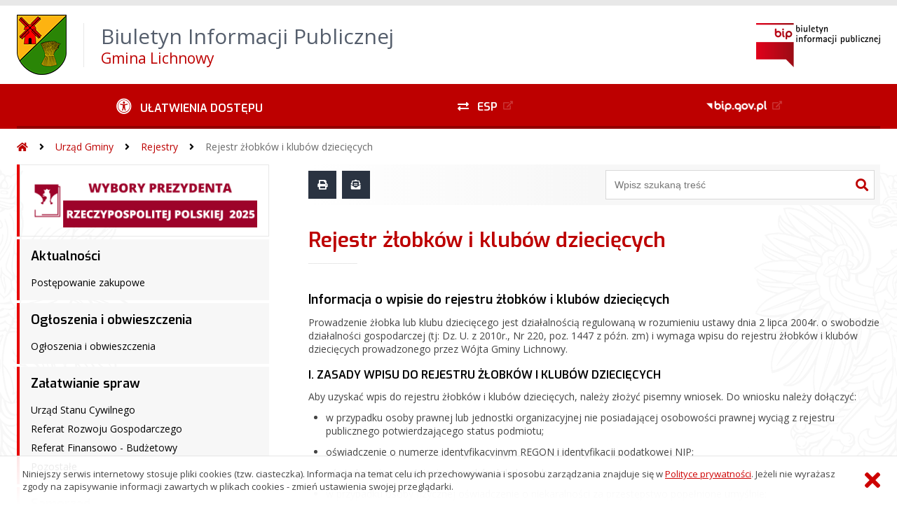

--- FILE ---
content_type: text/html; charset=UTF-8
request_url: https://bip.lichnowy.pl/?bip=1&cid=139
body_size: 48640
content:
<!DOCTYPE HTML>
<html lang="pl">
<head>
<meta charset="UTF-8">
<meta name="Viewport" content="width=device-width, initial-scale=1.0, maximum-scale=2.0">
<meta name="HandheldFriendly" content="True">
<link rel="preload" href="lib/jquery-3.6.0/jquery-3.6.0.min.js" as="script"><script src="lib/jquery-3.6.0/jquery-3.6.0.min.js"></script>
<link rel="preload" href="lib/core.js" as="script"><script src="lib/core.js?20220920"></script>
<link rel="preload" href="lib/advajax.js" as="script"><script src="lib/advajax.js"></script>
<link rel="preload" href="lib/js_functions.js" as="script"><script src="lib/js_functions.js"></script>
<link rel="preload" href="css/fontawesome-free-5.10.0-web/css/fontawesome.min.css" as="style"><link rel="stylesheet" href="css/fontawesome-free-5.10.0-web/css/fontawesome.min.css">
<link rel="preload" href="css/fontawesome-free-5.10.0-web/webfonts/fa-solid-900.woff2" as="font" type="font/woff2">
<link rel="preload" href="css/fontawesome-free-5.10.0-web/webfonts/fa-brands-400.woff2" as="font" type="font/woff2">
<link rel="preload" href="css/fontawesome-free-5.10.0-web/css/brands.min.css" as="style"><link rel="stylesheet" href="css/fontawesome-free-5.10.0-web/css/brands.min.css">
<link rel="preload" href="css/fontawesome-free-5.10.0-web/css/solid.min.css" as="style"><link rel="stylesheet" href="css/fontawesome-free-5.10.0-web/css/solid.min.css">
<link rel="preconnect" href="https://fonts.googleapis.com">
<link rel="preconnect" href="https://fonts.gstatic.com" crossorigin>
<link rel="preload" href="https://fonts.googleapis.com/css2?family=Archivo+Black&amp;family=Exo:ital,wght@0,300;0,400;0,500;0,600;0,700;0,800;0,900;1,300;1,400;1,500;1,600;1,700;1,800;1,900&amp;family=Open+Sans:ital,wght@0,300;0,400;0,600;0,700;0,800;1,300;1,400;1,600;1,700;1,800&amp;display=swap" as="style">
<link href="https://fonts.googleapis.com/css2?family=Archivo+Black&amp;family=Exo:ital,wght@0,300;0,400;0,500;0,600;0,700;0,800;0,900;1,300;1,400;1,500;1,600;1,700;1,800;1,900&amp;family=Open+Sans:ital,wght@0,300;0,400;0,600;0,700;0,800;1,300;1,400;1,600;1,700;1,800&amp;display=swap" rel="stylesheet">
<link rel="preload" href="css/app.css?20221024" as="style"><link rel="stylesheet" type="text/css" href="css/app.css?20221024">
<link rel="preload" href="css/aktualnosci.css?20220920" as="style"><link rel="stylesheet" type="text/css" href="css/aktualnosci.css?20220920">
<link rel="preload" href="css/form.css?20220920" as="style"><link rel="stylesheet" type="text/css" href="css/form.css?20220920">
<link rel="preload" href="css/menu-dol.css?20220920" as="style"><link rel="stylesheet" type="text/css" href="css/menu-dol.css?20220920">
<link rel="preload" href="css/menu-gora.css?20220920" as="style"><link rel="stylesheet" type="text/css" href="css/menu-gora.css?20220920">
<link rel="preload" href="css/menu-lewe.css?20220920" as="style"><link rel="stylesheet" type="text/css" href="css/menu-lewe.css?20220920">
<link rel="preload" href="css/menu-mobilne.css?20220920" as="style"><link rel="stylesheet" type="text/css" href="css/menu-mobilne.css?20220920">
<link rel="preload" href="css/menu-wysuwane.css?20220920" as="style"><link rel="stylesheet" type="text/css" href="css/menu-wysuwane.css?20220920">
<link rel="preload" href="css/polec.css?20220920" as="style"><link rel="stylesheet" type="text/css" href="css/polec.css?20220920">
<link rel="preload" href="css/popup.css?20220920" as="style"><link rel="stylesheet" type="text/css" href="css/popup.css?20220920">
<link rel="preload" href="css/skiplinki.css?20220920" as="style"><link rel="stylesheet" type="text/css" href="css/skiplinki.css?20220920">
<link rel="preload" href="css/stopka.css?20220920" as="style"><link rel="stylesheet" type="text/css" href="css/stopka.css?20220920">
<link rel="preload" href="css/trak.css?20220920" as="style"><link rel="stylesheet" type="text/css" href="css/trak.css?20220920">
<link rel="preload" href="css/szkielet.css" as="style"><link rel="stylesheet" type="text/css" href="css/szkielet.css?20220920">
<link rel="preload" href="css/tresc.css?20220920" as="style"><link rel="stylesheet" type="text/css" href="css/tresc.css?20220920">
<link rel="preload" href="css/rwd.css?20220920" as="style"><link rel="stylesheet" type="text/css" href="css/rwd.css?20220920">
<link rel="preload" href="css/kolor.css?20221024" as="style"><link rel="stylesheet" type="text/css" href="css/kolor.css?20221024">
<meta property="og:url" content="http:bip.lichnowy.pl">
<meta property="og:type" content="website">
<meta property="og:title" content="Biuletyn Informacji Publicznej Gmina Lichnowy">
<meta property="og:description" content="Rejestr żłobków i klubów dziecięcych - BIP - Gmina Lichnowy">
<meta property="og:image" content="pwa/share.jpg">
<link rel="icon" type="image/png" sizes="64x64" href="gfx/icon-64.png">
<link rel="alternate" type="application/rss+xml" title="Biuletyn Informacji Publicznej Gmina Lichnowy" href="fls/bip_pliki/rss.xml">
<meta name="Keywords" content="">
<meta name="Description" content="Biuletyn Informacji Publicznej Gmina Lichnowy">
<title>Rejestr żłobków i klubów dziecięcych, menu 139 - BIP - Gmina Lichnowy</title>
</head>

<body>
	<span id="skip-start">Początek strony</span>
	<div class="skiplinki">
		<div><a href="#skip-start" accesskey="0">Wróć na początek strony <strong>Control</strong>+<strong>Option</strong>+<strong>0</strong></a></div>
		<div><a href="#skip-wyszukiwarka" accesskey="1">Przejdź do wyszukiwarki <strong>Control</strong>+<strong>Option</strong>+<strong>1</strong></a></div>
		<div><a href="#skip-tresc" accesskey="2">Przejdź do treści głównej <strong>Control</strong>+<strong>Option</strong>+<strong>2</strong></a></div>
		<div><a href="#skip-stopka" accesskey="3">Przejdź do danych kontaktowych <strong>Control</strong>+<strong>Option</strong>+<strong>3</strong></a></div>
		<div><a href="#skip-menugora" accesskey="4">Przejdź do menu górnego <strong>Control</strong>+<strong>Option</strong>+<strong>4</strong></a></div>
		<div><a href="#skip-menulewe" accesskey="5">Przejdź do menu lewego <strong>Control</strong>+<strong>Option</strong>+<strong>5</strong></a></div>
		<div><a href="#skip-menudol" accesskey="6">Przejdź do menu dolnego <strong>Control</strong>+<strong>Option</strong>+<strong>6</strong></a></div>
				<div><a href="?bip=1&amp;cid=10&amp;bsc=N" accesskey="8">Przejdź do mapy serwisu <strong>Control</strong>+<strong>Option</strong>+<strong>8</strong></a></div>
	</div>

  
	<span id="skip-menubok">Menu wysuwane</span>
	<nav class="menu-wysuwane">
		</nav>

	<div class="strona">
		<div class="pasek-gora">
			<div class="menu-mobile-button">
				<div class="hamburger"><span></span><span></span><span></span><span></span></div>
				<div>Menu</div>
			</div>
			<div class="logo-bip-mobilne"></div>
		</div>
		<header>
			<a class="logo-gora" href="//bip.lichnowy.pl" title="Odnośnik do strony startowej">
							<img src="gfx/herb.png" alt="Herb podmiotu">
							<span>
					<span>Biuletyn Informacji Publicznej</span>
					<strong>Gmina Lichnowy</strong>
				</span>
			</a>
			<div class="logo-bip-podstawowe"></div>
		</header>

		<span id="skip-menugora">Menu góra</span>
		<nav class="menu-gora-tlo" id="menu-gora">
			<ul class="menu-gora-1-poziom">
				<li>
          <button id="ulatwienia-dostepu"><span>Ułatwienia dostępu</span></button>
          <ul class="menu-gora-2-poziom">
          <li><button id="zmien-schemat" data-schemat="kontrast/"><span>Wersja kontrastowa</span></button></li>
          <li><button id="wielkosc-czcionki"><span>Powiększ czcionkę</span></button></li>
          <li><button id="odstep-akapity"><span>Odstępy między wierszami i akapitami</span></button></li>
          <li><button id="odstep-znaki"><span>Odstępy między wyrazami i znakami</span></button></li>
          <li><button id="wyroznienie-odnosnikow"><span>Wyróżnienie odnośników i przycisków</span></button></li>
          <li><button id="wyczysc-ustawienia"><span>Wyczyść ustawienia</span></button></li>
          </ul>
        </li>
				<li><a href="http://epuap.gov.pl" target="_blank" rel="external nofollow noreferrer" title="Odnośnik do zewnętrznej strony otworzy się w nowym oknie"><span class="menu-gora-1-poziom-esp">ESP</span></a></li>
				<li><a href="https://www.gov.pl/web/bip" target="_blank" rel="external nofollow noreferrer" title="Odnośnik do zewnętrznej strony otworzy się w nowym oknie"><img src="gfx/www_bip_kontrast.png" alt="Logo BIP"><span></span></a></li>
			</ul>
		</nav>

		<div class="trak-tlo">
			<a href="//bip.lichnowy.pl" title="Odnośnik do strony startowej"><em class="fas fa-home"></em><span>Strona startowa</span></a>
	<em class="fas fa-angle-right"></em><a href="?bip=1&amp;cid=27">Urząd Gminy</a>	<em class="fas fa-angle-right"></em><a href="?bip=1&amp;cid=52">Rejestry</a>	<em class="fas fa-angle-right"></em><a href="?bip=1&amp;cid=139">Rejestr żłobków i klubów dziecięcych</a>		</div>

		<main>
			<div class="main_srodek">
				<aside class="menu-lewe-tlo">
					<span id="skip-menulewe">Menu lewe</span>
					<nav class="menu-lewe" id="menu-lewe">
						<ul class="menu-lewe-1-poziom">
							<li class="grafika"><a href="https://bip.lichnowy.pl/?bip=1&cid=124&bsc=N" target="_blank" rel="external noreferrer" title="Odnośnik do zewnętrznej strony otworzy się w nowym oknie"><img src="fls/bip_pliki/2025_01/BIPF62C74A6C088D7Z/Preydent_2025.png" alt="Wybory Prezydenta 2025"></a></li>
<li class="rozwijka"><a href="?bip=1&amp;cid=24&amp;bsc=N">Aktualności</a>
<ul>
<li><a href="?bip=1&amp;cid=277&amp;bsc=N">Postępowanie zakupowe</a></li>
</ul>
</li>
<li class="rozwijka"><a href="?bip=1&amp;cid=168&amp;bsc=N">Ogłoszenia i obwieszczenia</a>
<ul>
<li><a href="?bip=1&amp;cid=223&amp;bsc=N">Ogłoszenia i obwieszczenia</a></li>
</ul>
</li>
<li class="rozwijka"><a href="?bip=1&amp;cid=25&amp;bsc=N">Załatwianie spraw</a>
<ul>
<li><a href="?bip=1&amp;cid=129&amp;bsc=N">Urząd Stanu Cywilnego</a></li>
<li><a href="?bip=1&amp;cid=43&amp;bsc=N">Referat Rozwoju Gospodarczego</a></li>
<li><a href="?bip=1&amp;cid=44&amp;bsc=N">Referat Finansowo - Budżetowy</a></li>
<li><a href="?bip=1&amp;cid=45&amp;bsc=N">Pozostałe</a></li>
</ul>
</li>
<li class="rozwijka"><a href="?bip=1&amp;cid=26&amp;bsc=N">Samorząd</a>
<ul>
<li><a href="?bip=1&amp;cid=46&amp;bsc=N">Sołectwa</a></li>
<li><a href="?bip=1&amp;cid=47&amp;bsc=N">Wójt Gminy</a></li>
<li class="rozwijka"><a href="?bip=1&amp;cid=48&amp;bsc=N">Rada Gminy</a>
<ul>
<li class="rozwijka"><a href="?bip=1&amp;cid=90&amp;bsc=N">Skład Rady Gminy</a>
<ul>
<li class="rozwijka"><a href="?bip=1&amp;cid=262&amp;bsc=N">Kadencja 2024 - 2029</a>
<ul>
<li><a href="?bip=1&amp;cid=263&amp;bsc=N">Komisje Rady Gminy</a></li>
</ul>
</li>
<li class="rozwijka"><a href="?bip=1&amp;cid=130&amp;bsc=N">Kadencja 2018 - 2023</a>
<ul>
<li><a href="?bip=1&amp;cid=131&amp;bsc=N">Komisje Rady Gminy</a></li>
<li><a href="?bip=1&amp;cid=132&amp;bsc=N">Plan Pracy Rady Gminy Lichnowy</a></li>
</ul>
</li>
</ul>
</li>
<li class="rozwijka"><a href="?bip=1&amp;cid=91&amp;bsc=N">Sesje Rady Gminy</a>
<ul>
<li><a href="?bip=1&amp;cid=257&amp;bsc=N">Kadencja 2024 - 2029</a></li>
<li><a href="?bip=1&amp;cid=133&amp;bsc=N">Kadencja 2018 - 2023</a></li>
</ul>
</li>
<li class="rozwijka"><a href="?bip=1&amp;cid=92&amp;bsc=N">Uchwały Rady Gminy</a>
<ul>
<li><a href="?bip=1&amp;cid=258&amp;bsc=N">Kadencja 2024 - 2029</a></li>
<li><a href="?bip=1&amp;cid=134&amp;bsc=N">Kadencja 2018 - 2023</a></li>
<li><a href="?bip=1&amp;cid=214&amp;bsc=N">Kadencja 2014 - 2018</a></li>
<li><a href="?bip=1&amp;cid=215&amp;bsc=N">Kadencja 2010 - 2014</a></li>
<li><a href="?bip=1&amp;cid=216&amp;bsc=N">Kadencja 2006 - 2010</a></li>
<li><a href="?bip=1&amp;cid=217&amp;bsc=N">Kadencja 2002 - 2006</a></li>
</ul>
</li>
<li class="rozwijka"><a href="?bip=1&amp;cid=93&amp;bsc=N">Interpelacje Rady Gminy</a>
<ul>
<li><a href="?bip=1&amp;cid=259&amp;bsc=N">Kadencja 2024 - 2029</a></li>
<li><a href="?bip=1&amp;cid=135&amp;bsc=N">Kadencja 2018 - 2023</a></li>
</ul>
</li>
<li class="rozwijka"><a href="?bip=1&amp;cid=94&amp;bsc=N">Protokoły z sesji Rady Gminy</a>
<ul>
<li><a href="?bip=1&amp;cid=292&amp;bsc=N">Kadencja 2024 - 2029</a></li>
<li><a href="?bip=1&amp;cid=136&amp;bsc=N">Kadencja 2018 - 2023</a></li>
</ul>
</li>
<li class="rozwijka"><a href="?bip=1&amp;cid=248&amp;bsc=N">Transmisje z sesji Rady Gminy</a>
<ul>
<li><a href="?bip=1&amp;cid=261&amp;bsc=N">Kadencja 2024 - 2029</a></li>
<li><a href="?bip=1&amp;cid=249&amp;bsc=N">Kadencja 2018 - 2023</a></li>
</ul>
</li>
<li class="rozwijka"><a href="?bip=1&amp;cid=272&amp;bsc=N">Nagrania ze wspólnych posiedzeń Komisji Stałych Rady Gminy Lichnowy</a>
<ul>
<li><a href="?bip=1&amp;cid=273&amp;bsc=N">Kadencja 2024 - 2029</a></li>
</ul>
</li>
<li class="rozwijka"><a href="?bip=1&amp;cid=275&amp;bsc=N">Komisje Rady Gminy</a>
<ul>
<li><a href="?bip=1&amp;cid=276&amp;bsc=N">Kadencja 2024 - 2029</a></li>
</ul>
</li>
<li><a href="?bip=1&amp;cid=269&amp;bsc=N">Plan Pracy Rady Gminy Lichnowy</a></li>
</ul>
</li>
<li><a href="?bip=1&amp;cid=49&amp;bsc=N">Jednostki ogranizacyjne</a></li>
</ul>
</li>
<li class="rozwijka aktywna"><a href="?bip=1&amp;cid=27&amp;bsc=N">Urząd Gminy</a>
<ul>
<li><a href="?bip=1&amp;cid=22&amp;bsc=N">Kontakt</a></li>
<li class="rozwijka"><a href="?bip=1&amp;cid=51&amp;bsc=N">Kontrole</a>
<ul>
<li><a href="?bip=1&amp;cid=137&amp;bsc=N">Regionalna Izba Obrachunkowa (RIO)</a></li>
<li><a href="?bip=1&amp;cid=169&amp;bsc=N">Wojewódzki Inspektor Ochrony Środowiska (WIOŚ)</a></li>
<li><a href="?bip=1&amp;cid=170&amp;bsc=N">Państwowa Inspekcja Pracy (PIP)</a></li>
<li><a href="?bip=1&amp;cid=171&amp;bsc=N">Komenda Powiatowa Państwowej Straży Pożarnej (KPPSP)</a></li>
<li><a href="?bip=1&amp;cid=172&amp;bsc=N">Pomorski Urząd Wojewódzki (PUW)</a></li>
<li><a href="?bip=1&amp;cid=173&amp;bsc=N">Urząd Marszałkowski Województwa Pomorskiego (UMWP)</a></li>
<li><a href="?bip=1&amp;cid=174&amp;bsc=N">Sanepid</a></li>
<li class="rozwijka"><a href="?bip=1&amp;cid=175&amp;bsc=N">Urząd Stanu Cywilnego (USC)</a>
<ul>
<li><a href="?bip=1&amp;cid=297&amp;bsc=N">2025</a></li>
</ul>
</li>
<li><a href="?bip=1&amp;cid=176&amp;bsc=N">Potrzeby Obronne Państwa</a></li>
<li><a href="?bip=1&amp;cid=177&amp;bsc=N">Najwyższa Izba Kontroli (NIK)</a></li>
<li><a href="?bip=1&amp;cid=178&amp;bsc=N">Zakład Ubezpieczeń Społecznych (ZUS)</a></li>
<li><a href="?bip=1&amp;cid=227&amp;bsc=N">Archiwum Państwowe</a></li>
<li><a href="?bip=1&amp;cid=287&amp;bsc=N">Audyty</a></li>
</ul>
</li>
<li class="rozwijka aktywna"><a href="?bip=1&amp;cid=52&amp;bsc=N">Rejestry</a>
<ul>
<li><a href="?bip=1&amp;cid=138&amp;bsc=N">Rejestr instytucji kultury</a></li>
<li class="aktywna wybrana"><a href="?bip=1&amp;cid=139&amp;bsc=N">Rejestr żłobków i klubów dziecięcych</a></li>
<li><a href="?bip=1&amp;cid=140&amp;bsc=N">Rejestr organizacji pozarządowych</a></li>
</ul>
</li>
<li class="rozwijka"><a href="?bip=1&amp;cid=53&amp;bsc=N">Wykazy</a>
<ul>
<li><a href="?bip=1&amp;cid=141&amp;bsc=N">Wykaz prowadzonych rejestrów</a></li>
<li class="rozwijka"><a href="?bip=1&amp;cid=142&amp;bsc=N">Wykaz - pomocy publiczna, odroczenia lub ulga podatkowa</a>
<ul>
<li><a href="?bip=1&amp;cid=291&amp;bsc=N">2024</a></li>
<li><a href="?bip=1&amp;cid=270&amp;bsc=N">2023</a></li>
<li><a href="?bip=1&amp;cid=243&amp;bsc=N">2022</a></li>
<li><a href="?bip=1&amp;cid=232&amp;bsc=N">2021</a></li>
<li><a href="?bip=1&amp;cid=219&amp;bsc=N">2020</a></li>
<li><a href="?bip=1&amp;cid=143&amp;bsc=N">2019</a></li>
</ul>
</li>
</ul>
</li>
<li><a href="?bip=1&amp;cid=54&amp;bsc=N">Struktura organizacyjna</a></li>
<li><a href="?bip=1&amp;cid=55&amp;bsc=N">Praca w Urzędzie Gminy</a></li>
<li><a href="?bip=1&amp;cid=56&amp;bsc=N">Stanowiska pracy</a></li>
</ul>
</li>
<li class="rozwijka"><a href="?bip=1&amp;cid=28&amp;bsc=N">Prawo lokalne</a>
<ul>
<li class="rozwijka"><a href="?bip=1&amp;cid=58&amp;bsc=N">Zarządzenia Wójta</a>
<ul>
<li><a href="?bip=1&amp;cid=299&amp;bsc=N">Zarządzenia Wójta Gminy Lichnowy w 2026 roku</a></li>
<li><a href="?bip=1&amp;cid=280&amp;bsc=N">Zarządzenia Wójta Gminy Lichnowy w 2025 roku</a></li>
<li><a href="?bip=1&amp;cid=251&amp;bsc=N">Zarządzenia Wójta Gminy Lichnowy w 2024 roku</a></li>
<li><a href="?bip=1&amp;cid=237&amp;bsc=N">Zarządzenia Wójta Gminy Lichnowy w 2023 roku</a></li>
<li><a href="?bip=1&amp;cid=224&amp;bsc=N">Zarządzenia Wójta Gminy Lichnowy w 2022 roku</a></li>
<li><a href="?bip=1&amp;cid=190&amp;bsc=N">Zarządzenia Wójta Gminy Lichnowy w 2021 roku</a></li>
<li><a href="?bip=1&amp;cid=144&amp;bsc=N">Zarządzenia Wójta Gminy Lichnowy w 2020 roku</a></li>
<li><a href="?bip=1&amp;cid=145&amp;bsc=N">Zarządzenia Wójta Gminy Lichnowy w 2019 roku</a></li>
<li><a href="?bip=1&amp;cid=146&amp;bsc=N">Zarządzenia Wójta Gminy Lichnowy w 2018 roku</a></li>
<li><a href="?bip=1&amp;cid=193&amp;bsc=N">Zarządzenia Wójta Gminy Lichnowy w 2017 roku</a></li>
<li><a href="?bip=1&amp;cid=194&amp;bsc=N">Zarządzenia Wójta Gminy Lichnowy w 2016 roku</a></li>
<li><a href="?bip=1&amp;cid=196&amp;bsc=N">Zarządzenia Wójta Gminy Lichnowy w 2014 roku</a></li>
<li><a href="?bip=1&amp;cid=195&amp;bsc=N">Zarządzenia Wójta Gminy Lichnowy w 2015 roku</a></li>
<li><a href="?bip=1&amp;cid=199&amp;bsc=N">Zarządzenia Wójta Gminy Lichnowy w 2011 roku</a></li>
<li><a href="?bip=1&amp;cid=197&amp;bsc=N">Zarządzenia Wójta Gminy Lichnowy w 2013 roku</a></li>
<li><a href="?bip=1&amp;cid=198&amp;bsc=N">Zarządzenia Wójta Gminy Lichnowy w 2012 roku</a></li>
<li><a href="?bip=1&amp;cid=200&amp;bsc=N">Zarządzenia Wójta Gminy Lichnowy w 2010 roku</a></li>
<li><a href="?bip=1&amp;cid=201&amp;bsc=N">Zarządzenia Wójta Gminy Lichnowy w 2009 roku</a></li>
<li><a href="?bip=1&amp;cid=202&amp;bsc=N">Zarządzenia Wójta Gminy Lichnowy w 2008 roku</a></li>
<li><a href="?bip=1&amp;cid=203&amp;bsc=N">Zarządzenia Wójta Gminy Lichnowy w 2007 roku</a></li>
<li><a href="?bip=1&amp;cid=204&amp;bsc=N">Zarządzenia Wójta Gminy Lichnowy w 2006 roku</a></li>
<li><a href="?bip=1&amp;cid=205&amp;bsc=N">Zarządzenia Wójta Gminy Lichnowy w 2005 roku</a></li>
<li><a href="?bip=1&amp;cid=206&amp;bsc=N">Zarządzenia Wójta Gminy Lichnowy w 2004 roku</a></li>
</ul>
</li>
<li><a href="?bip=1&amp;cid=92&amp;bsc=N">Uchwały Rady Gminy</a></li>
<li><a href="?bip=1&amp;cid=60&amp;bsc=N">Statut Gminy Lichnowy</a></li>
<li><a href="?bip=1&amp;cid=63&amp;bsc=N">Strategia rozwoju Gminy Lichnowy</a></li>
<li><a href="?bip=1&amp;cid=64&amp;bsc=N">Raport o stanie Gminy Lichnowy</a></li>
<li><a href="?bip=1&amp;cid=75&amp;bsc=N">Gminny Program Opieki nad Zabytkami</a></li>
</ul>
</li>
<li class="rozwijka"><a href="?bip=1&amp;cid=281&amp;bsc=N">Zagospodarowanie przestrzenne</a>
<ul>
<li><a href="?bip=1&amp;cid=282&amp;bsc=N">Plan Ogólny Gminy Lichnowy</a></li>
<li><a href="?bip=1&amp;cid=61&amp;bsc=N">Studium uwarunkowań i kierunków zagospodarowania przestrzennego Gminy Lichnowy</a></li>
<li><a href="?bip=1&amp;cid=283&amp;bsc=N">Miejscowe Plany Zagospodarowania Przestrzennego (MPZP)</a></li>
<li><a href="https://lichnowy.e-mapa.net/" target="_blank" rel="external noreferrer" title="Odnośnik do zewnętrznej strony otworzy się w nowym oknie">System informacji przestrzennej Gminy Lichnowy</a></li>
</ul>
</li>
<li><a href="?bip=1&amp;cid=29&amp;bsc=N">Ochrona danych osobowych</a></li>
<li><a href="?bip=1&amp;cid=184&amp;bsc=N">Zapewnienie dostępności osobom ze szczególnymi potrzebami</a></li>
<li class="rozwijka"><a href="?bip=1&amp;cid=31&amp;bsc=N">Nieruchomości</a>
<ul>
<li><a href="?bip=1&amp;cid=65&amp;bsc=N">Ogłoszenia przetargowe</a></li>
<li><a href="?bip=1&amp;cid=66&amp;bsc=N">Wykazy nieruchomości</a></li>
<li><a href="?bip=1&amp;cid=67&amp;bsc=N">Lokale socjalne</a></li>
</ul>
</li>
<li class="rozwijka"><a href="?bip=1&amp;cid=30&amp;bsc=N">Ochrona środowiska</a>
<ul>
<li><a href="https://www.lichnowy.pl/asp/azbest,452,,1" target="_blank" rel="external noreferrer" title="Odnośnik do zewnętrznej strony otworzy się w nowym oknie">Azbest</a></li>
<li class="rozwijka"><a href="?bip=1&amp;cid=69&amp;bsc=N">Decyzje środowiskowe</a>
<ul>
<li><a href="?bip=1&amp;cid=252&amp;bsc=N">2024</a></li>
<li><a href="?bip=1&amp;cid=238&amp;bsc=N">2023</a></li>
<li><a href="?bip=1&amp;cid=226&amp;bsc=N">2022</a></li>
<li><a href="?bip=1&amp;cid=213&amp;bsc=N">2021</a></li>
<li><a href="?bip=1&amp;cid=148&amp;bsc=N">2020</a></li>
<li class="rozwijka"><a href="?bip=1&amp;cid=147&amp;bsc=N">2019</a>
<ul>
<li><a href="?bip=1&amp;cid=151&amp;bsc=N">Modernizacja gospodarstwa rolnego Przedsiębiorstwa Rolno - Usługowego Lichnowy Sp. z o.o. w Lichnowach, gm. Lichnowy, pow. Malborski, woj. Pomorskie</a></li>
</ul>
</li>
</ul>
</li>
<li class="rozwijka"><a href="?bip=1&amp;cid=70&amp;bsc=N">Efektywność energetyczna</a>
<ul>
<li><a href="?bip=1&amp;cid=289&amp;bsc=N">Działania prowadzone w 2024 r.</a></li>
<li><a href="?bip=1&amp;cid=256&amp;bsc=N">Działania prowadzone w 2023 r.</a></li>
<li><a href="?bip=1&amp;cid=239&amp;bsc=N">Działania prowadzone w 2022 r.</a></li>
<li><a href="?bip=1&amp;cid=230&amp;bsc=N">Działania prowadzone w 2021 r.</a></li>
<li><a href="?bip=1&amp;cid=150&amp;bsc=N">Działania prowadzone w 2020 r.</a></li>
<li><a href="?bip=1&amp;cid=149&amp;bsc=N">Działania prowadzone w 2019 r.</a></li>
<li><a href="?bip=1&amp;cid=182&amp;bsc=N">Działania prowadzone w 2018 r.</a></li>
</ul>
</li>
<li><a href="?bip=1&amp;cid=71&amp;bsc=N">Plan gospodarki niskoemisyjnej</a></li>
<li><a href="https://bip.pomorskie.eu/m,63,srodowisko-rolnictwo-zasoby-naturalne.html" target="_blank" rel="external noreferrer" title="Odnośnik do zewnętrznej strony otworzy się w nowym oknie">Opłaty za korzystanie ze środowiska</a></li>
<li class="rozwijka"><a href="?bip=1&amp;cid=73&amp;bsc=N">Ocena jakości wody przeznaczonej spożycia przez ludzi</a>
<ul>
<li><a href="?bip=1&amp;cid=220&amp;bsc=N">2021</a></li>
<li><a href="?bip=1&amp;cid=153&amp;bsc=N">2020</a></li>
<li><a href="?bip=1&amp;cid=152&amp;bsc=N">2019</a></li>
<li><a href="?bip=1&amp;cid=181&amp;bsc=N">2018</a></li>
</ul>
</li>
<li><a href="?bip=1&amp;cid=74&amp;bsc=N">Program Ochrony Środowiska dla Gminy Lichnowy</a></li>
<li><a href="?bip=1&amp;cid=76&amp;bsc=N">Plan zaopatrzenia w ciepło, energię elektryczną i paliwo gazowe dla Gminy Lichnowy</a></li>
<li><a href="?bip=1&amp;cid=77&amp;bsc=N">Czyste powietrze gminy Lichnowy</a></li>
<li><a href="?bip=1&amp;cid=78&amp;bsc=N">Taryfa za wodę i ścieki</a></li>
<li><a href="?bip=1&amp;cid=189&amp;bsc=N">Program opieki nad zwierzętami</a></li>
<li><a href="?bip=1&amp;cid=188&amp;bsc=N">Ogłoszenia na realizację zadania publicznego</a></li>
</ul>
</li>
<li class="rozwijka"><a href="?bip=1&amp;cid=32&amp;bsc=N">Gospodarka odpadami</a>
<ul>
<li><a href="?bip=1&amp;cid=81&amp;bsc=N">Harmonogram wywozu odpadów</a></li>
<li><a href="?bip=1&amp;cid=82&amp;bsc=N">Segregacja odpadów</a></li>
<li><a href="?bip=1&amp;cid=83&amp;bsc=N">Sposoby zapobiegania powstawaniu odpadów</a></li>
<li><a href="?bip=1&amp;cid=84&amp;bsc=N">Punkt Selektywnej Zbiórki Odpadów Komunalnych - PSZOK</a></li>
<li><a href="?bip=1&amp;cid=85&amp;bsc=N">Poziomy recyklingu osiągnięte przez gminę</a></li>
<li><a href="?bip=1&amp;cid=86&amp;bsc=N">Analiza stanu gospodarki odpadami</a></li>
<li><a href="https://www.lichnowy.pl/asp/azbest,452,,1" target="_blank" rel="external noreferrer" title="Odnośnik do zewnętrznej strony otworzy się w nowym oknie">Dofinansowanie usuwania wyrobów zawierających azbest</a></li>
<li><a href="?bip=1&amp;cid=88&amp;bsc=N">Regulamin utrzymania czystości i porządku na terenie Gminy Lichnowy</a></li>
<li><a href="?bip=1&amp;cid=89&amp;bsc=N">Rejestr działalności regulowanej</a></li>
<li><a href="?bip=1&amp;cid=296&amp;bsc=N">HARMONOGRAM KONTROLI NA 2025 ROK</a></li>
<li><a href="?bip=1&amp;cid=212&amp;bsc=N">Wykaz przedsiębiorstw posiadających zezwolenie na wywóz nieczystości ciekłych z terenu Gminy Lichnowy</a></li>
<li><a href="?bip=1&amp;cid=222&amp;bsc=N">Ogólny schemat kontroli</a></li>
</ul>
</li>
<li class="rozwijka"><a href="?bip=1&amp;cid=33&amp;bsc=N">Zamówienia publiczne</a>
<ul>
<li><a href="https://platformazakupowa.pl/pn/lichnowy" target="_blank" rel="external noreferrer" title="Odnośnik do zewnętrznej strony otworzy się w nowym oknie">PLATFORMA ZAKUPOWA</a></li>
<li><a href="?bip=1&amp;cid=98&amp;bsc=N">Wykazy przetargów</a></li>
<li><a href="?bip=1&amp;cid=99&amp;bsc=N">Plan postępowań</a></li>
<li><a href="?bip=1&amp;cid=97&amp;bsc=N">Ogłoszenia o koncesji</a></li>
<li class="rozwijka"><a href="?bip=1&amp;cid=96&amp;bsc=N">Zapytania ofertowe</a>
<ul>
<li><a href="?bip=1&amp;cid=231&amp;bsc=N">2022</a></li>
<li><a href="?bip=1&amp;cid=104&amp;bsc=N">2020</a></li>
<li><a href="?bip=1&amp;cid=103&amp;bsc=N">2019</a></li>
</ul>
</li>
<li class="rozwijka"><a href="?bip=1&amp;cid=95&amp;bsc=N">Ogłoszenia przetargowe</a>
<ul>
<li><a href="?bip=1&amp;cid=298&amp;bsc=N">2025</a></li>
<li><a href="?bip=1&amp;cid=101&amp;bsc=N">2020</a></li>
<li><a href="?bip=1&amp;cid=102&amp;bsc=N">2019</a></li>
</ul>
</li>
<li><a href="?bip=1&amp;cid=100&amp;bsc=N">Archiwalna platforma zamówień publicznych</a></li>
</ul>
</li>
<li class="rozwijka"><a href="?bip=1&amp;cid=34&amp;bsc=N">Budżet i majątek gminy</a>
<ul>
<li><a href="?bip=1&amp;cid=105&amp;bsc=N">Budżet gminy</a></li>
<li><a href="?bip=1&amp;cid=106&amp;bsc=N">Majątek gminy</a></li>
<li class="rozwijka"><a href="?bip=1&amp;cid=107&amp;bsc=N">Sprawozdania z wykonania budzetu</a>
<ul>
<li><a href="?bip=1&amp;cid=293&amp;bsc=N">2025</a></li>
<li><a href="?bip=1&amp;cid=274&amp;bsc=N">2024</a></li>
<li><a href="?bip=1&amp;cid=244&amp;bsc=N">2023</a></li>
<li><a href="?bip=1&amp;cid=228&amp;bsc=N">2022</a></li>
<li><a href="?bip=1&amp;cid=218&amp;bsc=N">2021</a></li>
<li><a href="?bip=1&amp;cid=155&amp;bsc=N">2020</a></li>
<li><a href="?bip=1&amp;cid=154&amp;bsc=N">2019</a></li>
<li><a href="?bip=1&amp;cid=187&amp;bsc=N">2018</a></li>
<li><a href="?bip=1&amp;cid=186&amp;bsc=N">2017</a></li>
<li><a href="?bip=1&amp;cid=185&amp;bsc=N">2016</a></li>
</ul>
</li>
<li><a href="?bip=1&amp;cid=108&amp;bsc=N">Uchwały Regionalnej Izby Obrachunkowej w Gdańsku</a></li>
<li><a href="?bip=1&amp;cid=109&amp;bsc=N">Ogłoszenia dotyczące sprzedaży majątku gminnego</a></li>
<li class="rozwijka"><a href="?bip=1&amp;cid=110&amp;bsc=N">Sprawozdania finansowe</a>
<ul>
<li><a href="?bip=1&amp;cid=290&amp;bsc=N">2024</a></li>
<li><a href="?bip=1&amp;cid=268&amp;bsc=N">2023</a></li>
<li><a href="?bip=1&amp;cid=240&amp;bsc=N">2022</a></li>
<li><a href="?bip=1&amp;cid=233&amp;bsc=N">2021</a></li>
<li><a href="?bip=1&amp;cid=157&amp;bsc=N">2020</a></li>
<li><a href="?bip=1&amp;cid=156&amp;bsc=N">2019</a></li>
</ul>
</li>
</ul>
</li>
<li class="rozwijka"><a href="?bip=1&amp;cid=35&amp;bsc=N">Oświadczenia majątkowe</a>
<ul>
<li class="rozwijka"><a href="?bip=1&amp;cid=111&amp;bsc=N">Wójt Gminy</a>
<ul>
<li><a href="?bip=1&amp;cid=266&amp;bsc=N">Kadencja 2024 - 2029</a></li>
<li><a href="?bip=1&amp;cid=158&amp;bsc=N">Kadencja 2018 - 2023</a></li>
</ul>
</li>
<li class="rozwijka"><a href="?bip=1&amp;cid=112&amp;bsc=N">Rada Gminy</a>
<ul>
<li><a href="?bip=1&amp;cid=267&amp;bsc=N">Kadencja 2024 - 2029</a></li>
<li><a href="?bip=1&amp;cid=159&amp;bsc=N">Kadencja 2018 - 2023</a></li>
</ul>
</li>
<li class="rozwijka"><a href="?bip=1&amp;cid=113&amp;bsc=N">Kierownicy jednostek i pracownicy Urzędu Gminy</a>
<ul>
<li><a href="?bip=1&amp;cid=295&amp;bsc=N">za 2024 rok</a></li>
<li><a href="?bip=1&amp;cid=265&amp;bsc=N">za 2023 rok</a></li>
<li><a href="?bip=1&amp;cid=236&amp;bsc=N">za 2022 rok</a></li>
<li><a href="?bip=1&amp;cid=234&amp;bsc=N">za 2021 rok</a></li>
<li><a href="?bip=1&amp;cid=221&amp;bsc=N">za 2020 rok</a></li>
<li><a href="?bip=1&amp;cid=161&amp;bsc=N">za 2019 rok</a></li>
<li><a href="?bip=1&amp;cid=160&amp;bsc=N">za 2018 rok</a></li>
</ul>
</li>
</ul>
</li>
<li class="rozwijka"><a href="?bip=1&amp;cid=36&amp;bsc=N">Petycje, dostęp do informacji publicznej i lobbing</a>
<ul>
<li class="rozwijka"><a href="?bip=1&amp;cid=114&amp;bsc=N">Petycje</a>
<ul>
<li><a href="?bip=1&amp;cid=117&amp;bsc=N">Zasady składania i rozpatrywania petycji oraz sposób postępowania organów w sprawach dotyczących petycji</a></li>
<li><a href="?bip=1&amp;cid=118&amp;bsc=N">Zbiorcza informacja o rozpatrywanych petycjach</a></li>
<li class="rozwijka"><a href="?bip=1&amp;cid=119&amp;bsc=N">Wykaz petycji</a>
<ul>
<li><a href="?bip=1&amp;cid=294&amp;bsc=N">2025 rok</a></li>
<li><a href="?bip=1&amp;cid=271&amp;bsc=N">2024 rok</a></li>
<li><a href="?bip=1&amp;cid=241&amp;bsc=N">2023 rok</a></li>
<li><a href="?bip=1&amp;cid=225&amp;bsc=N">2022 rok</a></li>
<li><a href="?bip=1&amp;cid=210&amp;bsc=N">2021 rok</a></li>
<li><a href="?bip=1&amp;cid=162&amp;bsc=N">2020 rok</a></li>
<li><a href="?bip=1&amp;cid=163&amp;bsc=N">2019 rok</a></li>
</ul>
</li>
</ul>
</li>
<li><a href="?bip=1&amp;cid=115&amp;bsc=N">Informacja publiczna</a></li>
<li class="rozwijka"><a href="?bip=1&amp;cid=116&amp;bsc=N">Działalność lobbingowa</a>
<ul>
<li><a href="?bip=1&amp;cid=120&amp;bsc=N">Informacje ogólne</a></li>
<li><a href="?bip=1&amp;cid=121&amp;bsc=N">Informacje roczne o działaniach podejmowanych wobec organów powiatu przez podmioty prowadzące zawodową działalność lobbingową</a></li>
<li><a href="?bip=1&amp;cid=122&amp;bsc=N">Informacja o wystąpieniu podmiotów wykonujących zawodową działalność lobbingową oraz wykonujących bez wpisu do rejestru czynności z zakresu działalnoś</a></li>
</ul>
</li>
</ul>
</li>
<li class="rozwijka"><a href="?bip=1&amp;cid=207&amp;bsc=N">Oświata, Kultura i Sport</a>
<ul>
<li><a href="?bip=1&amp;cid=208&amp;bsc=N">Rekrutacja do oddziałów przedszkolnych oraz klas pierwszych szkół podstawowych</a></li>
<li><a href="?bip=1&amp;cid=211&amp;bsc=N">Ogłoszenia</a></li>
</ul>
</li>
<li><a href="?bip=1&amp;cid=38&amp;bsc=N">Młodzieżowa Rada Gminy</a></li>
<li><a href="?bip=1&amp;cid=39&amp;bsc=N">Druki do pobrania</a></li>
<li><a href="http://lichnowy.biuletyn.net/archiwum/bip.lichnowy.pl/indexc3b3.html" target="_blank" rel="external noreferrer" title="Odnośnik do zewnętrznej strony otworzy się w nowym oknie">Archiwalna strona BIP</a></li>
<li><a href="?bip=1&amp;cid=209&amp;bsc=N">Narodowy Spis Powszechny Ludności i Mieszkań 2021</a></li>
<li class="rozwijka"><a href="?bip=1&amp;cid=37&amp;bsc=N">Wybory i referenda</a>
<ul>
<li class="rozwijka"><a href="?bip=1&amp;cid=128&amp;bsc=N">Wybory do Parlamentu Europejskiego</a>
<ul>
<li><a href="?bip=1&amp;cid=264&amp;bsc=N">2024</a></li>
<li><a href="?bip=1&amp;cid=167&amp;bsc=N">2019</a></li>
</ul>
</li>
<li><a href="?bip=1&amp;cid=242&amp;bsc=N">Informacje ogólne</a></li>
<li class="rozwijka"><a href="?bip=1&amp;cid=125&amp;bsc=N">Wybory Samorządowe</a>
<ul>
<li><a href="?bip=1&amp;cid=250&amp;bsc=N">Wybory samorządowe 2024</a></li>
<li><a href="?bip=1&amp;cid=246&amp;bsc=N">Wybory uzupełniające 2023</a></li>
</ul>
</li>
<li><a href="?bip=1&amp;cid=123&amp;bsc=N">Referenda</a></li>
<li class="rozwijka"><a href="?bip=1&amp;cid=124&amp;bsc=N">Wybory Prezydenckie</a>
<ul>
<li><a href="?bip=1&amp;cid=285&amp;bsc=N">2025</a></li>
<li><a href="?bip=1&amp;cid=164&amp;bsc=N">2020</a></li>
</ul>
</li>
<li class="rozwijka"><a href="?bip=1&amp;cid=126&amp;bsc=N">Wybory do Sejmu i Senatu</a>
<ul>
<li><a href="?bip=1&amp;cid=247&amp;bsc=N">2023</a></li>
<li><a href="?bip=1&amp;cid=165&amp;bsc=N">2019</a></li>
</ul>
</li>
<li><a href="?bip=1&amp;cid=127&amp;bsc=N">Wybory Ławników Sądowych</a></li>
</ul>
</li>
<li><a href="?bip=1&amp;cid=279&amp;bsc=N">Sygnaliści</a></li>
						</ul>
					</nav>
									</aside>
				<div class="srodek-tlo">
					<div class="szukaj-drukuj-polec">
						<div class="strona-drukuj-polec-pdf-tlo">
	<button class="strona-drukuj" title="Wydrukuj stronę"></button>
	<button class="strona-polec" title="Poleć stronę znajomemu"></button>
	<!--
	<a class="strona-pdf" href="#" target="_blank" rel="external nofollow noreferrer">Pobierz stronę jako PDF</a>
	//-->
</div>
<div id="polec-blok" data-czas="0" class="polec-blok">
	<button id="polec-zamknij" class="polec-zamknij" title="Zamknij okno &#8222;Poleć stronę znajomemu&#8221;"></button>
	<div class="polec-tresc strona-tresc">
		<div class="strona-tytul2 modul-tytul2">Poleć stronę</div>
		<form name="polec-strone" id="polec-strone" method="POST" action="lib/mail.php">
			<div class="spaceline">
				<p><em>Zapraszam do obejrzenia strony <strong>&#8222;Rejestr żłobków i klubów dziecięcych, menu 139 - BIP - Gmina Lichnowy&#8221;</strong></em></p>
			</div>
			<div class="formline">
				<label for="do">Adres e-mail <span style="color: #B00000;" aria-hidden="true">*</span><span style="display: none;">(pole wymagane)</span></label>
				<input type="text" id="do" name="do" value="" required="">
			</div>
			<div class="formline">
				<label for="podpis">Podpis <span style="color: #B00000;" aria-hidden="true">*</span><span style="display: none;">(pole wymagane)</span></label>
				<input type="text" id="podpis" name="podpis" value="" required="">
			</div>
			<div class="spaceline">
				<p><em>Zabezpieczenie przed robotami.<br>Przepisz co drugi znak, zaczynając od pierwszego.</em></p>
			</div>
			<div class="spaceline">
				<span class="captcha">
					<span>P</span>
					<span>)</span>
					<span>#</span>
					<span>@</span>
					<span>%</span>
					<span>R</span>
					<span>F</span>
					<span>3</span>
					<span>-</span>
					<span>0</span>
					<span>A</span>
					<span>w</span>
					<span>s</span>
					<span>f</span>
					<span>d</span>
					<span>A</span>
					<span>P</span>
					<span>#</span>
					<span>@</span>
					<span>:</span>
				</span>
			</div>
			<div class="spaceline">
				<input type="hidden" id="od" name="od" value="powiadomienia@bip.lichnowy.pl">
				<input type="hidden" id="temat" name="temat" value="Zaproszenie do obejrzenia informacji na bip.lichnowy.pl">
				<input type="hidden" name="tresc" id="tresc" value="
				&amp;lt;!DOCTYPE HTML&amp;gt;
				&amp;lt;html lang=&amp;quot;pl&amp;quot;&amp;gt;
				&amp;lt;head&amp;gt;
				&amp;lt;meta charset=&amp;quot;UTF-8&amp;quot;&amp;gt;
				&amp;lt;title&amp;gt;Zaproszenie do obejrzenia wiadomo&amp;#347;ci&amp;lt;/title&amp;gt;
				&amp;lt;/head&amp;gt;
				&amp;lt;body style=&amp;quot;font-family: sans-serif;&amp;quot;&amp;gt;
				&amp;lt;p&amp;gt;Cze&amp;#347;&amp;#263;,&amp;lt;/p&amp;gt;
				&amp;lt;p&amp;gt;Zapraszam do obejrzenia strony &amp;lt;b&amp;gt;Rejestr żłobków i klubów dziecięcych, menu 139 - BIP - Gmina Lichnowy&amp;lt;/b&amp;gt;&amp;lt;br&amp;gt;pod adresem &amp;lt;a href=&amp;quot;http://bip.lichnowy.pl/?bip=1&amp;amp;cid=139&amp;quot;&amp;gt;http://bip.lichnowy.pl/?bip=1&amp;amp;cid=139&amp;lt;/a&amp;gt;.&amp;lt;/p&amp;gt;
				&amp;lt;p&amp;gt;&amp;lt;/p&amp;gt;
				&amp;lt;/body&amp;gt;
				&amp;lt;/html&amp;gt;
				">
				<input type="hidden" id="typ" name="typ" value="html">
			</div>
			<div class="formline">
				<label for="weryfikacja">Kod <span style="color: #B00000;" aria-hidden="true">*</span><span style="display: none;">(pole wymagane)</span></label>
				<input type="text" id="weryfikacja" name="weryfikacja" value="" required>
			</div>
			<div class="btns">
			<div class="btn"><em class="fas fa-comment-alt btn_fas_bialy"></em><input class="btn_all btn_zapisz" type="submit" name="btn0" value="Wyślij"></div>
			</div>
			<div class="spaceline"><p>Pola oznaczone <span style="color: #B00000;" aria-hidden="true">*</span> są wymagane.</p></div>
		</form>
	</div>
</div>
						<div class="szukaj-gora">
							<form method="POST" name="szukaj" action="?find=1" id="find_form_id">
	<label for="skip-wyszukiwarka">Wpisz szukaną treść</label>
	<input type="text" name="fpack[fraza]" id="skip-wyszukiwarka" placeholder="Wpisz szukaną treść" required pattern=".{3,}" title="Wpisz minimum 3 znaki.">
		<input type="hidden" name="fpack[dataod]" value="1970-01-01">
			<input type="hidden" name="fpack[datado]" value="2026-01-18">
		<button type="submit" class="fas fa-search" title="Szukaj na stronie"></button>
</form>
						</div>
					</div>
					<div class="strona-tresc">
					<!-- Treść //-->
						<span id="skip-tresc">Treść główna</span>
													<h1 class="h1-tytul aktualnosci-tytul">Rejestr żłobków i klubów dziecięcych</h1>
																		<div class="artykuly">
		<article class="artykul-tlo aktualnosci-tlo">
		<h2 class="strona-tytul2 informacje-tytul2">Rejestr żłobków i&nbsp;klubów dziecięcych</h2>
		<div class="aktualnosci-tresc"><h3>Informacja o&nbsp;wpisie do rejestru żłobków i&nbsp;klubów dziecięcych</h3>
<p>Prowadzenie żłobka lub klubu dziecięcego jest działalnością regulowaną w&nbsp;rozumieniu ustawy dnia 2 lipca 2004r. o&nbsp;swobodzie działalności gospodarczej (tj: Dz. U. z&nbsp;2010r., Nr 220, poz. 1447 z&nbsp;późn. zm) i&nbsp;wymaga wpisu do rejestru żłobków i&nbsp;klubów dziecięcych prowadzonego przez Wójta Gminy Lichnowy.</p>
<h4>I. ZASADY WPISU DO REJESTRU ŻŁOBKÓW I&nbsp;KLUBÓW DZIECIĘCYCH<strong><br /></strong></h4>
<p>Aby uzyskać wpis do rejestru żłobków i&nbsp;klubów dziecięcych, należy złożyć pisemny wniosek. Do wniosku należy dołączyć:</p>
<ul>
<li>
<p>w przypadku osoby prawnej lub jednostki organizacyjnej nie posiadającej osobowości prawnej wyciąg z&nbsp;rejestru publicznego potwierdzającego status podmiotu;</p>
</li>
<li>
<p>oświadczenie o&nbsp;numerze identyfikacyjnym REGON i&nbsp;identyfikacji podatkowej NIP;</p>
</li>
<li>
<p>oświadczenie o&nbsp;spełnieniu warunków lokalowych;</p>
</li>
<li>
<p>w przypadku osoby fizycznej oświadczenie o&nbsp;niekaralności za przestępstwo popełnione umyślnie;</p>
</li>
<li>
<p>kopię dowodu dokonania opłaty za wpis do rejestru żłobków i&nbsp;klubów dziecięcych oraz przedstawić do wglądu:</p>
</li>
</ul>
<ul>
<li>
<p>dokument potwierdzający tytuł prawny do lokalu, w&nbsp;którym ma być prowadzona opieka;</p>
</li>
<li>
<p>w przypadku osoby fizycznej dowód osobisty lub inny dokument potwierdzający tożsamość;</p>
</li>
<li>
<p>dowód dokonania opłaty.</p>
</li>
</ul>
<p><strong>POTRZEBNE WNIOSKI I&nbsp;OŚWIADCZENIA DOSTĘPNE PONIŻEJ W&nbsp;ZAŁĄCZENIU OPŁATY:</strong></p>
<p>Postępowanie podlega opłacie w&nbsp;wysokości&nbsp;<strong>100,00 zł</strong>. Wpłat z&nbsp;tego tytułu należy dokonywać na rachunek bankowy Urzędu Gminy Lichnowy:</p>
<p><strong>BS Malbork o/Szymankowo 95 8303 0006 0060 0600 0837 0001</strong></p>
<p>(tytułem: opłata za wpis do rejestru żłobków i&nbsp;klubów dziecięcych)</p>
<p><strong>Miejsce złożenia dokumentów:</strong></p>
<p>Wypełniony wniosek wraz z&nbsp;załącznikami należy złożyć w&nbsp;siedzibie Urzędu Gminy Lichnowy, ul. Tczewska 6, 82-224 Lichnowy w&nbsp;pokoju nr 11.</p>
<p>Wszelkich informacji udziela:</p>
<p>Ewa Szymańska &ndash; inspektor ds. społeczno &ndash; administracyjnych, oświaty i&nbsp;pozyskiwania środków, tel. (55) 271 27 23 wewn. 116, e-mail:&nbsp;<span id="cloak6c34ef6db58ef4717f5d47345239c97a"><a href="mailto:ewa.szymanska@lichnowy.pl">ewa.szymanska@lichnowy.pl</a></span></p>
<p><strong>Forma załatwienia:</strong></p>
<p>Przed otrzymaniem wpisu do rejestru żłobków i&nbsp;klubów dziecięcych osoby upoważnione przez Wójta Gminy Lichnowy dokonają wizytacji lokalu w&nbsp;celu sprawdzenia czy zapewnione są bezpieczne i&nbsp;higieniczne warunki wychowania i&nbsp;opieki nad dziećmi. W&nbsp;trakcie wizytacji lokalu wymagane będzie przedstawienie pozytywnej opinii Komendanta Powiatowego Państwowej Straży Pożarnej oraz Państwowego Powiatowego Inspektora Sanitarnego.</p>
<p>Po dokonaniu wpisu do rejestru wnioskodawca otrzyma zaświadczenie. Od tego momentu będzie podlegać nadzorowi gminy w&nbsp;zakresie warunków i&nbsp;jakości świadczonej opieki nad dziećmi w&nbsp;wieku do lat 3.</p>
<p>W przypadku gdy podmiot nie spełnia warunków wymaganych do utworzenia i&nbsp;prowadzenia żłobka lub klubu dziecięcego albo wydano prawomocne orzeczenie zakazujące przedsiębiorcy wykonywania działalności gospodarczej objętej wpisem, Wójt Gminy Lichnowy odmawia dokonania wpisu żłobka lub klubu dziecięcego do rejestru w&nbsp;drodze decyzji administracyjnej.</p>
<h4>II. ZASADY DOKONYWANIA ZMIAN W&nbsp;REJESTRZE ŻŁOBKÓW I&nbsp;KLUBÓW DZIECIĘCYCH</h4>
<p>Podmiot wpisany do rejestru jest zobowiązany do informowania organu prowadzącego rejestr o&nbsp;wszelkich zmianach danych wskazanych we wniosku lub dokumentach stanowiących załączniki do wniosku o&nbsp;wpis do rejestru w&nbsp;terminie 14 dni od zaistnienia zmian. Należy wówczas złożyć wypełniony wniosek o&nbsp;zmianę wpisu w&nbsp;rejestrze żłobków i&nbsp;klubów dziecięcych.</p>
<p>Po otrzymaniu powyższego wniosku dokonuje się zmian w&nbsp;rejestrze i&nbsp;wystawia wnioskodawcy zaświadczenie uwzględniające te zmiany.</p>
<p>Zmiany w&nbsp;rejestrze są zwolnione z&nbsp;opłat.</p>
<h4>III. ZASADY WYKREŚLENIA PODMIOTÓW Z&nbsp;REJESTRU ŻŁOBKÓW I&nbsp;KLUBÓW DZIECIĘCYCH</h4>
<p>Wykreślenie z&nbsp;Rejestru następuje w&nbsp;przypadku:</p>
<ul>
<li>
<p>złożenia przez podmiot wpisany do rejestru wniosku o&nbsp;wykreślenie z&nbsp;rejestru żłobków i&nbsp;klubów dziecięcych;</p>
</li>
<li>
<p>nie usunięcia przez podmiot, w&nbsp;wyznaczonym terminie, nieprawidłowości w&nbsp;zakresie prowadzenia żłobka lub klubu dziecięcego;</p>
</li>
<li>
<p>przekazania we wniosku oraz dołączonych do niego dokumentach informacji niezgodnych ze&nbsp;stanem faktycznym.</p>
</li>
</ul>
<p>Wykreślenie z&nbsp;rejestru następuje w&nbsp;drodze decyzji administracyjnej i&nbsp;jest zwolnione z&nbsp;opłat.</p>
<h4>IV. PODSTAWA PRAWNA</h4>
<ul>
<li>
<p>Ustawa z&nbsp;dnia 4 lutego 2011r. o&nbsp;opiece nad dziećmi w&nbsp;wieku do lat 3 (DZ. U. z&nbsp;2011r., Nr 45, poz. 235)</p>
</li>
<li>
<p>Rozporządzenie Ministra Pracy i&nbsp;Polityki Społecznej z&nbsp;dnia 25 marca 2011r. w&nbsp;sprawie wymagań lokalowych i&nbsp;sanitarnych dotyczących żłobków i&nbsp;klubów dziecięcych (Dz. U. z&nbsp;2011r., Nr 69, poz. 367)</p>
</li>
<li>
<p>Rozporządzenie Ministra Pracy i&nbsp;Polityki Społecznej z&nbsp;dnia 25 marca 2011r. w&nbsp;sprawie zakresu programów i&nbsp;szkoleń dla opiekuna w&nbsp;żłobku lub klubie dziecięcym, wolontariusza oraz dziennego opiekuna (Dz. U. z&nbsp;2011, Nr 69, poz. 368)</p>
</li>
<li>
<p>Uchwała Nr VIII/54/11 rady Gminy Lichnowy z&nbsp;dnia 28 kwietnia 2011r. w&nbsp;sprawie ustalenia opłaty za wpis do rejestru żłobków i&nbsp;klubów dziecięcych.</p>
</li>
</ul></div>
		</article>
		</div>
		<h2>Metryka</h2>
		<div class="metryka">
			<div class="formline"><div class="label">sporządzono</div><div class="html-prev">2017-12-07 przez Grochowski Jarosław </div></div>
			<div class="formline"><div class="label">udostępniono</div><div class="html-prev">2017-12-07 00:00 przez Szczuchniak Igor</div></div>
			<div class="formline"><div class="label">zmodyfikowano</div><div class="html-prev">2020-05-28 09:33 przez INTERmedi@ Administrator</div></div>
			<div class="formline"><div class="label">zmiany w&nbsp;dokumencie</div><div class="html-prev"><a href="?bip=3&amp;code=BIPA5A6B058D1B605Z&amp;rpg=0">zobacz rejestr zmian</a></div></div>
			<div class="formline"><div class="label">ilość odwiedzin</div><div class="html-prev">2422</div></div>
		</div>
	

					</div>
				</div>
			</div>
		</main>

		<footer>
			<div class="stopka">
				<div>
					<span id="skip-stopka">Dane kontaktowe</span>
					<strong>Dane kontaktowe:</strong>
					<ul class="menu-dol-1-poziom">
						<li>
							Gmina Lichnowy<br>ul. Tczewska 6<br>82-224 Lichnowy<br>tel.: (55) 271 27 15<br>(55) 271 27 23<br>fax: (55) 271 27 66<br>email: sekretariat@lichnowy.pl<br>www: lichnowy.pl<br>						</li>
					</ul>
				</div>
				<div>
<span id="skip-menudol">Menu dół</span>
<strong>Przydatne informacje</strong>
<ul class="menu-dol-1-poziom">
<li><a href="?bip=1&amp;cid=8&amp;bsc=N">Redakcja</a></li>
<li><a href="?bip=1&amp;cid=9&amp;bsc=N">Rejestr zmian</a></li>
<li><a href="?bip=1&amp;cid=10&amp;bsc=N">Mapa serwisu</a></li>
<li><a href="?bip=1&amp;cid=19&amp;bsc=N">Ostatnie zmiany</a></li>
<li><a href="?bip=1&amp;cid=229&amp;bsc=N">Instrukcja obsługi</a></li>
<li><a href="adm">Administracja</a></li>
</ul>
</div>
<div>
<strong>Prawo</strong>
<ul class="menu-dol-1-poziom">
<li><a href="?bip=1&amp;cid=7&amp;bsc=N">Dostęp do informacji</a></li>
<li><a href="?bip=1&amp;cid=6&amp;bsc=N">Podstawy prawne</a></li>
<li><a href="?bip=1&amp;cid=21&amp;bsc=N">Polityka prywatności</a></li>
</ul>
</div>
<div>
<strong>Nasz urząd</strong>
<ul class="menu-dol-1-poziom">
<li><a href="?bip=1&amp;cid=12&amp;bsc=N">Znajdź nas na mapie</a></li>
<li><a href="?bip=1&amp;cid=22&amp;bsc=N">Kontakt</a></li>
<li><a href="http://www.bip.gov.pl" target="_blank" rel="external noreferrer" title="Odnośnik do zewnętrznej strony otworzy się w nowym oknie">BIP</a></li>
</ul>
</div>
<div>
<strong>Władze</strong>
<ul class="menu-dol-1-poziom">
<li><a href="http://www.sejm.gov.pl" target="_blank" rel="external noreferrer" title="Odnośnik do zewnętrznej strony otworzy się w nowym oknie">Sejm</a></li>
<li><a href="http://www.senat.gov.pl" target="_blank" rel="external noreferrer" title="Odnośnik do zewnętrznej strony otworzy się w nowym oknie">Senat</a></li>
<li><a href="http://www.premier.gov.pl" target="_blank" rel="external noreferrer" title="Odnośnik do zewnętrznej strony otworzy się w nowym oknie">Premier</a></li>
<li><a href="http://www.prezydent.pl" target="_blank" rel="external noreferrer" title="Odnośnik do zewnętrznej strony otworzy się w nowym oknie">Prezydent</a></li>
</ul>
</div>
			</div>
			<div class="stopka-dol">
				<div>
					<div class="stopka-intermedia">
												<span>projekt&nbsp;i&nbsp;hosting:&nbsp;<a href="http://www.inter.media.pl" target="_blank" rel="external nofollow noreferrer" title="Link do strony INTERmedi@, po kliknięciu otworzy się w nowym oknie">INTERmedi@</a></span>
												<span>zarządzane&nbsp;przez:&nbsp;<a href="adm" target="_blank" rel="external nofollow noreferrer" title="Link do panelu administracyjnego CMS-BIP, po kliknięciu otworzy się w nowym oknie">CMS&nbsp;-&nbsp;BIP&nbsp;3.0</a></span>
					</div>
					<div class="stopka-walidacja">
						<a href="https://validator.w3.org/nu/?doc=http://bip.lichnowy.pl%2F%3Fbip%3D1%26cid%3D139" target="_blank" rel="external nofollow noreferrer"><span class="w3c-logo"><strong>HTML<br>5.0</strong></span></a>
						<a href="http://jigsaw.w3.org/css-validator/validator?uri=http://bip.lichnowy.pl&amp;profile=css3&amp;warning=0" target="_blank" rel="external nofollow noreferrer"><span class="w3c-logo"><strong>CSS<br>3</strong></span></a>
						<a href="https://www.w3.org/WAI/WCAG2AA-Conformance" rel="external nofollow noreferrer" target="_blank"><span class="w3c-logo"><strong>WCAG<br>2.1</strong></span></a>
					</div>
				</div>
			</div>
		</footer>
	</div>

	<div class="stopka-polityka" id="stopka-polityka">
	<div class="stopka-polityka-zawartosc">
	<div class="stopka-polityka-tresc">Niniejszy serwis internetowy stosuje pliki cookies (tzw. ciasteczka). Informacja na temat celu ich przechowywania i sposobu zarządzania znajduje się w <a href="?bip=1&amp;cid=21&amp;bsc=N">Polityce prywatności</a>. Jeżeli nie wyrażasz zgody na zapisywanie informacji zawartych w plikach cookies - zmień ustawienia swojej przeglądarki.</div>
	<button class="stopka-polityka-zamknij" id="stopka-polityka-zamknij" title="Zamknij okienko polityki prywatności"></button>
	</div>
	</div>
</body>
</html>
